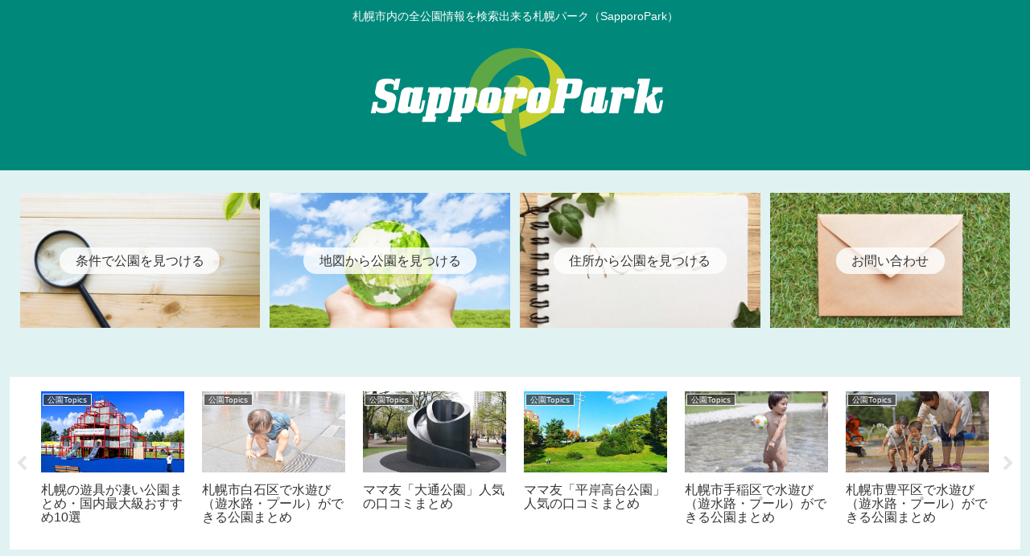

--- FILE ---
content_type: text/html; charset=utf-8
request_url: https://www.google.com/recaptcha/api2/aframe
body_size: 268
content:
<!DOCTYPE HTML><html><head><meta http-equiv="content-type" content="text/html; charset=UTF-8"></head><body><script nonce="dEyj_4glhoIHqAE04RWoXA">/** Anti-fraud and anti-abuse applications only. See google.com/recaptcha */ try{var clients={'sodar':'https://pagead2.googlesyndication.com/pagead/sodar?'};window.addEventListener("message",function(a){try{if(a.source===window.parent){var b=JSON.parse(a.data);var c=clients[b['id']];if(c){var d=document.createElement('img');d.src=c+b['params']+'&rc='+(localStorage.getItem("rc::a")?sessionStorage.getItem("rc::b"):"");window.document.body.appendChild(d);sessionStorage.setItem("rc::e",parseInt(sessionStorage.getItem("rc::e")||0)+1);localStorage.setItem("rc::h",'1769203560771');}}}catch(b){}});window.parent.postMessage("_grecaptcha_ready", "*");}catch(b){}</script></body></html>